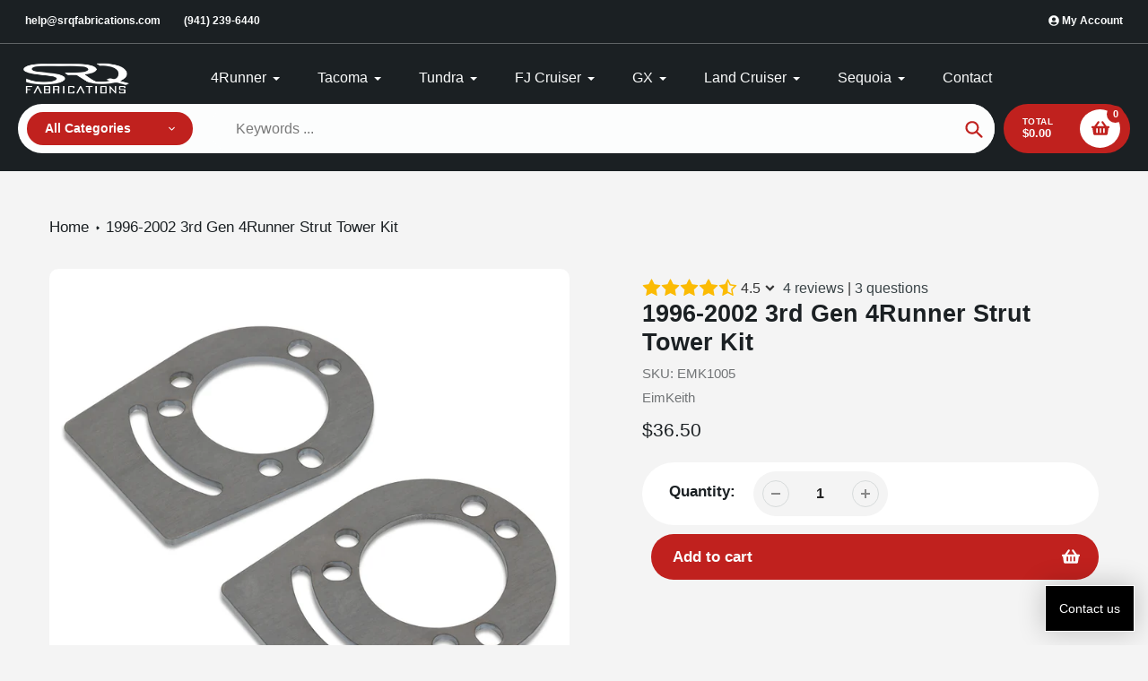

--- FILE ---
content_type: text/javascript; charset=utf-8
request_url: https://app.helpfulcrowd.com/f/67543892290/w/products/8135427686722/ld_json.js/
body_size: -200
content:
jQuery('[data-hc="ld-json"]').remove();

(function() {
  function extractLDJsonTypes() {
    const scripts = document.querySelectorAll('script[type="application/ld+json"]');
    const types = [];

    scripts.forEach(script => {
      try {
        const data = JSON.parse(script.textContent);
        const items = Array.isArray(data) ? data : [data];

        items.forEach(item => {
          if (item['@type']) {
            types.push(item['@type']);
          }
        });
      } catch (e) {}
    });

    return types;
  }

  try {
    var rawJson = {"@context":"http://schema.org","@type":"Product","name":"1996-2002 3rd Gen 4Runner Strut Tower Kit","description":"Built by: eimkeith (t4r.org)In stock and ready to ship\nStrut Tower Reinforcement:\n-3/16″ thick upper mount reinforcement plates ( – for when you bottom out that same expensive Coilover because your bump stops and compressed length weren't on the same page.)\nWhen used in combination, these should eliminate strut tower cracking altogether.\n(I’m not guaranteeing that you cannot break your truck, but I’ll be impressed if you do.)\nAs with my other stuff, this stuff is WIY (Weld-It-Yourself) but self-aligning and easy to install.","url":"https://srq-fab.myshopify.com/products/96-02-4runner-strut-tower-kit","@id":"https://srq-fab.myshopify.com/products/96-02-4runner-strut-tower-kit#product","image":"https://cdn.shopify.com/s/files/1/0675/4389/2290/files/STK_02.jpg?v=1753192844","sku":"EMK1005","brand":{"@type":"Brand","name":"EimKeith"},"aggregateRating":{"@type":"AggregateRating","bestRating":5,"ratingValue":"4.5","worstRating":1,"reviewCount":4},"review":{"@type":"Review","reviewRating":{"@type":"Rating","ratingValue":"5","bestRating":"5"},"author":{"@type":"Person","name":"Stephen G."}}};

    if (typeof rawJson === 'string') {
      rawJson = JSON.parse(rawJson);
    }

    const existingTypes = extractLDJsonTypes();

    if (existingTypes.includes('ProductGroup')) {
      if (Array.isArray(rawJson)) {
        rawJson.forEach(function(item) {
          if (item['@type'] === 'Product') {
            item['@type'] = 'ProductGroup';
          }
        });
      } else if (rawJson['@type'] === 'Product') {
        rawJson['@type'] = 'ProductGroup';
      }
    }

    var sdSnippet = document.createElement('script');
    sdSnippet.setAttribute('type', 'application/ld+json');
    sdSnippet.setAttribute('data-hc', 'ld-json');
    sdSnippet.textContent = JSON.stringify(rawJson);

    try {
      window.parent.document.body.appendChild(sdSnippet);
    } catch (err) {
      document.body.appendChild(sdSnippet);
    }
  } catch (e) {
    console.error('Invalid JSON-LD:', e);
  }
})();


--- FILE ---
content_type: text/javascript
request_url: https://www.srqfabrications.com/cdn/shop/t/31/assets/core.js?v=173754313342993605631754485112
body_size: -61
content:
const BIND_EXCLUDED_METHODS={constructor:!0,render:!0};class Core extends HTMLElement{static autobind=!0;constructor(){super(),this.sectionId=this.getAttribute("section-id"),typeof this.onIntersect=="function"&&(this.observer=new IntersectionObserver(entries=>{this.onIntersect(entries[0].isIntersecting)}),this.observer.observe(this)),this._subs={}}subscribe(eventName,options){const handler=this.subscriptions[eventName],handleFn=e=>{if(options?.global||this.sectionId&&this.sectionId===e.detail.sectionId){const handler2=this.subscriptions[eventName];this[handler2](e.detail.data,e.detail.sectionId,e)}};this._subs[handler]=handleFn.bind(this),document.addEventListener(eventName,this._subs[handler],{once:!!options?.once,capture:!0})}async publish(eventName,data){const{publishEvent}=await importModule("Utils");publishEvent(eventName,data,this.sectionId)}getParentSection(){return document.getElementById(`shopify-section-${this.sectionId}`)}connectedCallback(){if(this.elements)for(const[key,value]of Object.entries(this.elements))this[`$${key}`]=value[0]==="*"?Array.from(this.querySelectorAll(value.substring(1))):this.querySelector(value);typeof this.render=="function"&&this.render()}disconnectedCallback(){if(typeof this.disconnect=="function"&&this.disconnect(),this.subscriptions)for(const[key,value]of Object.entries(this.subscriptions))typeof this._subs[value]=="function"&&document.removeEventListener(key,this._subs[value],!0)}reRender(doc,selector,root){selector||(selector=`${this.tagName}[section-id="${this.sectionId}"]`),root||(root=this);const target=doc.querySelector(selector);root.replaceChildren(...target.cloneNode(!0).childNodes)}$get(el,src=this){return src.querySelector(this.elements[el])}}export{Core,Core as default};
//# sourceMappingURL=/cdn/shop/t/31/assets/core.js.map?v=173754313342993605631754485112


--- FILE ---
content_type: text/javascript
request_url: https://widget.wickedreports.com/v2/5092/wr-8610f33dccfe759092c2d95ea8aba9f8.js?shop=srq-fab.myshopify.com
body_size: 290
content:
;window.wrWidgetSettings=window.wrWidgetSettings||{'clickbank':!1,'hubspot':!1,'legacyBrowsers':!1,'gClick':!1,'organic':!0,'minTimeMinutes':2880,'organicDomains':[],'paypalEC':!1,'facebookOCT':!1,'cId':5092};window.loadWR=window.loadWR||function(i){var e,t=document.getElementsByTagName('head')[0];e=document.createElement('script');e.async=1;e.src=i;t.appendChild(e)};loadWR('https://widget.wickedreports.com/widget.js');